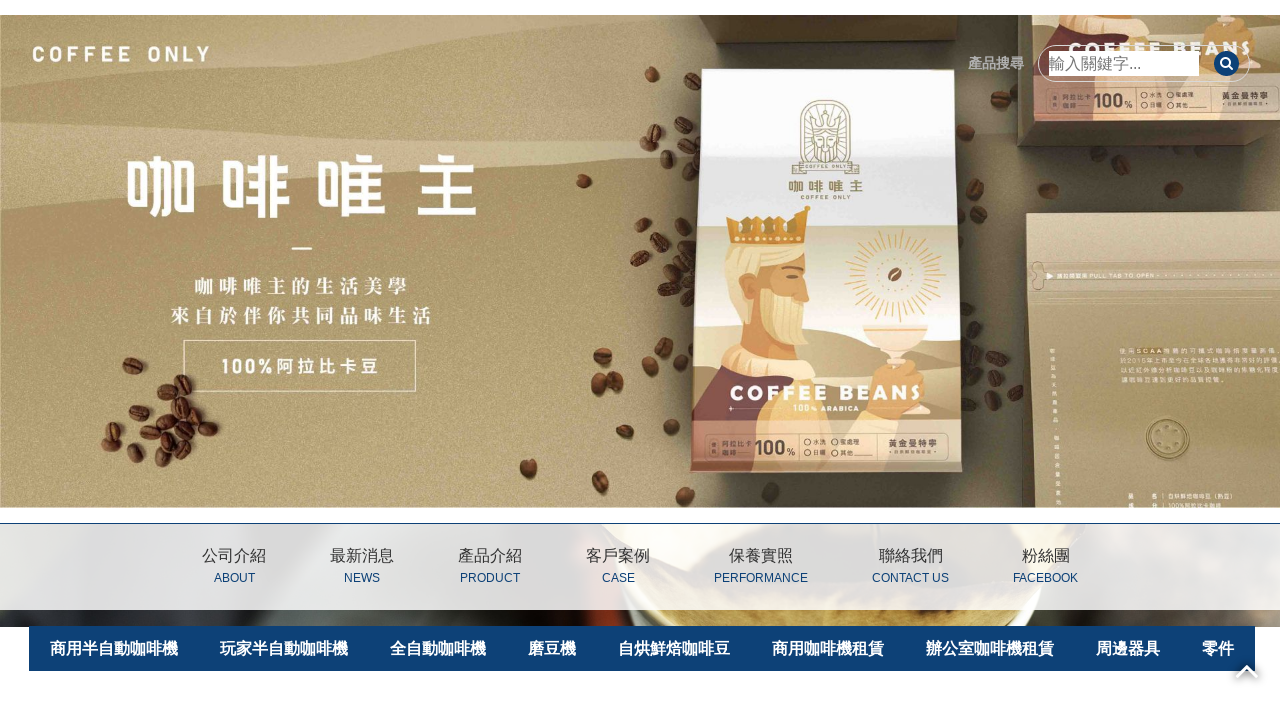

--- FILE ---
content_type: text/html; charset=UTF-8
request_url: https://www.coffeeonly.com.tw/product-50.html
body_size: 32504
content:
<!doctype html>
<!--[if IE 8 ]><html dir="ltr" lang="zh-TW" class="ie8"><![endif]-->
<!--[if IE 9 ]><html dir="ltr" lang="zh-TW" class="ie9"><![endif]-->
<!--[if (gt IE 9)|!(IE)]><!-->
<html dir="ltr" lang="zh-TW">
<!--<![endif]-->
<head>
<!--[if lt IE 9]>
<script src="/js/html5.js"></script>
<![endif]-->
<meta charset="UTF-8" />
<meta name="viewport" content="width=device-width, initial-scale=1.0, maximum-scale=1.0, minimum-scale=1.0, user-scalable=0">
<title>Motta Latte Art 綠色拉花鋼杯(350cc/500cc/750cc)-半自動咖啡機租賃優惠中</title>
<meta name="keywords" content="Motta Latte Art 綠色拉花鋼杯(350cc/500cc/750cc),拉花鋼杯,咖啡周邊" />
<meta name="description" content="營業用咖啡機推薦全自動、營業用咖啡機義式、商用半自動咖啡機，營業用咖啡機人氣機款限時特賣，立即搶購！多款填壓機降價大特惠，買指定款咖啡機還有好禮帶回家，營業用咖啡機推薦趕快把握！開下午茶店，營業用咖啡機推薦不必花大錢！營業用咖啡機價格提供彈性租賃方案，營業用咖啡機降低您採購成本，營業用咖啡機價格歡迎洽詢適用機種！" />
<meta property="og:title" content="Motta Latte Art 綠色拉花鋼杯(350cc/500cc/750cc)-半自動咖啡機租賃優惠中"/>
<meta property="og:type" content="營業用咖啡機推薦全自動、營業用咖啡機義式、商用半自動咖啡機，營業用咖啡機人氣機款限時特賣，立即搶購！多款填壓機降價大特惠，買指定款咖啡機還有好禮帶回家，營業用咖啡機推薦趕快把握！開下午茶店，營業用咖啡機推薦不必花大錢！營業用咖啡機價格提供彈性租賃方案，營業用咖啡機降低您採購成本，營業用咖啡機價格歡迎洽詢適用機種！"/>
<meta property="og:url" content="www.coffeeonly.com.tw/product-50.html"/>
<meta property="og:image" content="www.coffeeonly.com.tw"/>
<meta name="rating" content="general" />
<meta name="revisit-after" content="1 DAYS" />
<meta name="robots" content="all" />
<meta name="robots" content="INDEX, FOLLOW" />
<link rel="index" title="Motta Latte Art 綠色拉花鋼杯(350cc/500cc/750cc)-半自動咖啡機租賃優惠中" href="http://www.coffeeonly.com.tw/index.html" />
<link rel="sitemap" type="htm" title="Motta Latte Art 綠色拉花鋼杯(350cc/500cc/750cc)-半自動咖啡機租賃優惠中" href="http://www.coffeeonly.com.tw/Sitemap.xml" />
<link rel="alternate" type="application/rss+xml" href="http://www.coffeeonly.com.tw/rss.xml" title="Motta Latte Art 綠色拉花鋼杯(350cc/500cc/750cc),拉花鋼杯,咖啡周邊" />
<link href="/css/animate.css" rel="stylesheet">
<link href="/css/font-awesome.min.css" rel="stylesheet">
<link href="https://fonts.googleapis.com/css?family=Great+Vibes" rel="stylesheet">
<link href="/css/pagenav.css" rel="stylesheet">
<link href="/css/31/main.css" rel="stylesheet">
<link href="/css/31/layout.css" rel="stylesheet">
<link href="/css/31/product.css" rel="stylesheet">
<link href="/css/community.css" rel="stylesheet" type="text/css">
<script src="/jquery/jquery-1.10.js"></script>
<script src="/jquery/jquery.SuperSlide.2.1.1.js"></script>
<script src="/jquery/jquery.scrollTo.min.js" type="text/javascript"></script>
<script src="/jquery/jquery.scrollTo-1.4.3.1.js" type="text/javascript"></script>
<script src="/jquery/jquery.marquee.min.js"></script>
<script src="/Scripts/tw_cn.js"></script>

</head>
<body>



<div id="fb-root"></div>
<script>(function(d, s, id) {
  var js, fjs = d.getElementsByTagName(s)[0];
  if (d.getElementById(id)) return;
  js = d.createElement(s); js.id = id;
  js.src = "//connect.facebook.net/zh_TW/sdk.js#xfbml=1&version=v2.3";
  fjs.parentNode.insertBefore(js, fjs);
}(document, 'script', 'facebook-jssdk'));</script>
<script>
window.___gcfg = {lang: 'zh-TW'};
(function() {
var po = document.createElement('script'); po.type = 'text/javascript'; po.async = true;
po.src = 'https://apis.google.com/js/plusone.js';
var s = document.getElementsByTagName('script')[0]; s.parentNode.insertBefore(po, s);
})();
/* 控制jq */
$(function() {
	//內頁選單收合
	$('b[data-action="sideOpen"]').click(function(){
		var ul = $(this).parent().parent('li').siblings();
		ul.children('ul').slideUp("slow");
		ul.children().children('b').children('i').attr('class','fa fa-plus');
		ul.removeClass('action');
		if($(this).children('i').eq(0).attr('class') == 'fa fa-plus'){
			$(this).parent().next().slideToggle(300);
			$(this).children('i').attr('class','fa fa-minus');
			$(this).parent().parent().addClass('action');
		}else{
			$(this).parent().next().slideUp("slow");
			$(this).children('i').attr('class','fa fa-plus');
			$(this).parent().parent().removeClass('action');
		}
	});
});

</script>
<div class="wrapper">
	<h1>Motta Latte Art 綠色拉花鋼杯(350cc/500cc/750cc)</h1>
    <header>
    <div id="cis"><h2><a href="http://www.bestshine.com.tw/" title="泉嘉餐飲設備"><img src="/userfiles/images/20221226014634930.jpg" alt="泉嘉餐飲設備" /></a></h2></div>
    <script>
    // <![CDATA[
    $(function() {
		$('.nav-func').click(function () {
			if ('none' == $('#main-menu').css('display') || '' == $('#main-menu').css('display')) {
				$('#main-menu').fadeIn();
				$('.nav-func i').removeClass('fa-reorder');
				$('.nav-func i').addClass('fa-times');
			} else {
				$('#main-menu').fadeOut();
				$('.nav-func i').removeClass('fa-times');
				$('.nav-func i').addClass('fa-reorder');
			}
			return false;
		});
		
		$(window).scroll(function(){
			if($(document).scrollTop() > 300){
				$('header').addClass('headerTop',800);
			}else{
			$('header').removeClass('headerTop',800);
			}
		});
    });
    // ]]>
    </script>
    <a href="#" title="選單 MENU" class="nav-func"><i class="fa fa-reorder"></i></a>
    <nav id="main-menu" class="menu">
        <ul class="pc">
            
                    <li>
                        <a href="article-about.html">公司介紹<span>ABOUT</span></a>
                        <ul class="subnav"></ul>
                    </li>
                
                    <li>
                        <a href="news1.html">最新消息<span>NEWS</span></a>
                        <ul class="subnav"></ul>
                    </li>
                
                    <li>
                        <a href="product.html">產品介紹<span>PRODUCT</span></a>
                        <ul class="subnav"></ul>
                    </li>
                
                    <li>
                        <a href="news3.html">客戶案例<span>CASE</span></a>
                        <ul class="subnav"></ul>
                    </li>
                
                    <li class='newsLink'>
                        <a href="news2.html">保養實照<span>PERFORMANCE</span></a>
                        <ul class="subnav"></ul>
                    </li>
                
                    <li>
                        <a href="contact.html">聯絡我們<span>CONTACT US</span></a>
                        <ul class="subnav"></ul>
                    </li>
                
                    <li>
                        <a href="https://www.facebook.com/coffeeonly.com.tw" target="_blank">粉絲團<span>FACEBOOK</span></a>
                    </li>
        </ul>
        <div class="search-box">
            <h3>產品搜尋</h3>
            <form id="form2" name="form2" method="post" action="productSearch.html">
                <input type="text" id="kw" name="kw" value="" placeholder="輸入關鍵字...">
                <input type="hidden" id="p" name="p" value="">
                <p><a id="search" href="javascript:void(0);"><i class="fa fa-search"></i></a></p>
            </form>
        </div>
        
    </nav>
</header>
<script>
<!-- <![CDATA[
	$(function() {
		$('#search').click(function(){
			$('#form2').submit();
		});
	});
// ]]> -->
</script>
    <div id="sub-banner" style="background-image:url(/userfiles/images/20181019155343326.jpg);"><img src="/images/31/pro-banner-txt.png" alt="" /></div>

    <div id="content">
        <aside>
            <div id="side-nav">
                <ul>
                    
                            <li>
                            	<h3><a href="product2.html" title="商用半自動咖啡機">商用半自動咖啡機</a><b data-action='sideOpen'><i class='fa fa-plus' aria-hidden='true'></i></b></h3>
                                <ul class='sub-category'><li><a href='product9.html'>BFC系列</a></li><li><a href='product10.html'>ECM系列</a></li><li><a href='product11.html'>MAGISTER系列</a></li><li><a href='product14.html'>CBC系列</a></li><li><a href='product13.html'>中古機/二手機</a></li></ul>
                            </li>
                        
                            <li>
                            	<h3><a href="product3.html" title="玩家半自動咖啡機">玩家半自動咖啡機</a><b data-action='sideOpen'><i class='fa fa-plus' aria-hidden='true'></i></b></h3>
                                <ul class='sub-category'><li><a href='product12.html'>ECM系列</a></li><li><a href='product29.html'>PROFITEC系列</a></li><li><a href='product32.html'>EXPOBAR系列</a></li></ul>
                            </li>
                        
                            <li>
                            	<h3><a href="product8.html" title="全自動咖啡機">全自動咖啡機</a><b data-action='sideOpen'><i class='fa fa-plus' aria-hidden='true'></i></b></h3>
                                <ul class='sub-category'><li><a href='product33.html'>Philips Saeco系列</a></li><li><a href='product44.html'>DeLonghi系列</a></li><li><a href='product34.html'>Magister商用全自動</a></li></ul>
                            </li>
                        
                            <li>
                            	<h3><a href="product4.html" title="磨豆機">磨豆機</a><b data-action='sideOpen'><i class='fa fa-plus' aria-hidden='true'></i></b></h3>
                                <ul class='sub-category'><li><a href='product15.html'>MAZZER系列</a></li><li><a href='product16.html'>Eureka系列</a></li><li><a href='product17.html'>FIORENZATO系列</a></li><li><a href='product30.html'>CEADO系列</a></li><li><a href='product1.html'>BARATZA系列</a></li></ul>
                            </li>
                        
                            <li>
                            	<h3><a href="product5.html" title="自烘鮮焙咖啡豆">自烘鮮焙咖啡豆</a><b data-action='sideOpen'><i class='fa fa-plus' aria-hidden='true'></i></b></h3>
                                <ul class='sub-category'><li><a href='product46.html'>最新咖啡豆豆單</a></li><li><a href='product38.html'>綜合義式</a></li><li><a href='product39.html'>獨家精選</a></li><li><a href='product40.html'>經典單品</a></li><li><a href='product41.html'>濾沖掛耳式</a></li></ul>
                            </li>
                        
                            <li>
                            	<h3><a href="product31.html" title="商用咖啡機租賃">商用咖啡機租賃</a><b data-action='sideOpen'><i class='fa fa-plus' aria-hidden='true'></i></b></h3>
                                <ul class='sub-category'><li><a href='product25.html'>商用租借方案</a></li><li><a href='product18.html'>商用租購方案</a></li><li><a href='product42.html'>店家專用咖啡豆優惠組合</a></li></ul>
                            </li>
                        
                            <li>
                            	<h3><a href="product35.html" title="辦公室咖啡機租賃">辦公室咖啡機租賃</a><b data-action='sideOpen'><i class='fa fa-plus' aria-hidden='true'></i></b></h3>
                                <ul class='sub-category'><li><a href='product36.html'>辦公室租借方案</a></li><li><a href='product37.html'>辦公室租購方案</a></li><li><a href='product43.html'>辦公室咖啡豆優惠組合</a></li></ul>
                            </li>
                        
                            <li>
                            	<h3><a href="product6.html" title="周邊器具">周邊器具</a><b data-action='sideOpen'><i class='fa fa-plus' aria-hidden='true'></i></b></h3>
                                <ul class='sub-category'><li><a href='product19.html'>填壓器</a></li><li><a href='product21.html'>拉花鋼杯</a></li><li><a href='product26.html'>沖煮把手</a></li><li><a href='product22.html'>其它器具</a></li></ul>
                            </li>
                        
                            <li>
                            	<h3><a href="product7.html" title="零件">零件</a><b data-action='sideOpen'><i class='fa fa-plus' aria-hidden='true'></i></b></h3>
                                <ul class='sub-category'><li><a href='product20.html'>淨水器</a></li><li><a href='product23.html'>幫浦.馬達</a></li><li><a href='product24.html'>電磁閥</a></li><li><a href='product27.html'>墊圈.墊片</a></li><li><a href='product28.html'>其它零組件</a></li></ul>
                            </li>
                        
                </ul>
            </div>
        </aside>
        <div class="content-wrap">
			<section>
                <div class="waylink">
                	<p><a class="home" href="/"><i class="fa fa-home" aria-hidden="true"></i></a> > <strong>拉花鋼杯</strong> > <strong>Motta Latte Art 綠色拉花鋼杯(350cc/500cc/750cc)</strong></p>
                    <h2><b><img src="/images/31/profile-title-img.png"></b>Motta Latte Art 綠色拉花鋼杯(350cc/500cc/750cc)&nbsp;/&nbsp;<span>Service</span></h2>
				</div>
            	<div class="content-main">
                    <div class="productInfo">
						<script type="text/javascript">
                        <!-- <![CDATA[
                            $(function() {
                                jQuery(".pImage").slide({
                                    titCell:".hd ul",
                                    mainCell:".bd ul",
                                    autoPage:true,
                                    effect:"left",
                                    autoPlay:true,
                                    vis:1
                                });
                            });
                        // ]]> -->
                        </script>                    
                    	<div class="pImage">
                            <div class="bd">
                                <ul>
                                    
                                            <li style="background-image:url(/userfiles/images/20181030202033777.jpg);"><img src="/images/30/index/img-productPhoto.png" /></li>
                                        
                                </ul>
                            </div>
                            <div class="hd"><ul></ul></div>
                        </div>
                        <div class="pInfo">
                        	<h3>Motta Latte Art 綠色拉花鋼杯(350cc/500cc/750cc)</h3>
                            <p>產品說明</p>
                            <article>尺寸350cc/500cc/750cc<br/>義大利原裝進口 MOTTA Europa Milk Jug 拉花鋼杯</article>
                            <div class="payBox">
                            	<div style='display:none;'
                                    <p>原價NT&#36;0</p>
                                    <p class="price">特價NT&#36;0</p>
                                    <p>購買數量 <input type="tel" id="q" name="q" value="1" /></p>
                                    <p class="buy"><a id="buy" href="javascript:void(0);">我 要 購 買 <i class="fa fa-shopping-bag"></i></a></p>
                                </div>
                                <p class="buy"><a href="/contact-50.html" title="立即諮詢">立即諮詢 <i class="fa fa-commenting-o"></i></a></p>
                            </div>
                            <div id="community">
                                <ul>
                                    <li style="width:80px;"><div class="fb-like" data-href="http://www.coffeeonly.com.tw/product-50.html" data-width="450" data-layout="button_count" data-show-faces="false" data-send="false"></div></li>
                                    <li style="width:40px;"><a class="pPlus" href="javascript: void(window.open('http://www.plurk.com/?qualifier=shares&status=' .concat(encodeURIComponent(location.href)) .concat(' ') .concat('&#40;') .concat(encodeURIComponent(document.title)) .concat('&#41;')));" title="推到Plurk"></a></li>
                                    <li style="width:80px;"><div class="g-plusone" data-size="medium"></div></li>
                                    <li style="width:80px;"><a href="https://twitter.com/share" class="twitter-share-button" data-lang="zh-tw" data-dnt="true">推文</a><script>!function(d,s,id){var js,fjs=d.getElementsByTagName(s)[0],p=/^http:/.test(d.location)?'http':'https';if(!d.getElementById(id)){js=d.createElement(s);js.id=id;js.src=p+'://platform.twitter.com/widgets.js';fjs.parentNode.insertBefore(js,fjs);}}(document, 'script', 'twitter-wjs');</script></li>
                                </ul>
                            </div>
                        </div>
                    </div>
                    <script>
                        $(function(){
                            $('#buy').click(function(){
                                var re = /^[0-9]+$/;
                                if(!re.test($('#q').val())){
                                    alert("購買數量只能輸入阿拉伯數字!!");
                                    $('#q').focus();
                                    return false;
                                }
                                $.ajax({
                                    url: '/ajax/cart.php',
                                    async: false,
                                    type: 'POST',
                                    data: {'do':'add','id':'50','q':$('#q').val()},
                                    dataType: 'json',
                                    success: function(JData){
                                        alert(JData["Msg"]);
                                        if(JData["flag"] == "1"){
                                            location.href = 'order.html';
                                        }else{
                                            location.href = location.href;
                                        }
                                    },
                                    error:function(){
                                        alert('系統異常!請重新整理頁面再試一次!');
                                        location.href = location.href;
                                    }
                                });
                            });
                        });
                    </script>
                    <div class="prod-art">
                        <script>
                            $(function(){
                                var _showTab = 0;
                                $('.pro-article').each(function(){
                                    var $tab = $(this);
                                    var $defaultLi = $('ul.tabs li', $tab).eq(_showTab).addClass('active');
                                    $($defaultLi.find('a').attr('href')).siblings().hide();
                                    
                                    $('ul.tabs li', $tab).click(function() {
                                        var $this = $(this),
                                        _clickTab = $this.find('a').attr('href');
                                        $this.addClass('active').siblings('.active').removeClass('active');
                                        $(_clickTab).stop(false, true).fadeIn().siblings().hide();
                                        return false;
                                    }).find('a').focus(function(){
                                        this.blur();
                                    });
                                });
                            });
                        </script>
                        <div class="pro-article">
                            <ul class="tabs">
                                
                                        <li><a href="#tab1">詳細內容</a></li>
                                    
                            </ul>
                        </div>
                        <div class="tab_container">
                            
                                    <div id="tab1" class="tab_content"><p style="margin: 0px; padding: 0px; color: rgb(106, 114, 125); font-family: Verdana, Geneva, sans-serif;"><strong style="color: rgb(255, 140, 0); font-family: å¾®è»Ÿæ­£é»‘é«”, è˜‹æžœå„·ä¸­é»‘, &quot;Lucida Grande&quot;, Arial, &quot;Arial Narrow&quot;; font-size: 18px; background-color: rgba(255, 255, 255, 0.24);">咖啡唯主網路購物(蝦皮站)<br />
<u><a href="https://shopee.tw/aboutcoffee" style="text-decoration-line: none; cursor: pointer; outline: none;">https://shopee.tw/aboutcoffee</a></u></strong><br />
<br />
<span style="font-size: 18px;"><span class="tidied-201407163594-5 tidied-201505158530-1">採用特殊塗料生產的拉花鋼杯，</span><span class="tidied-201407163594-5" id="yui_3_12_0_5_1431658774902_42"><span class="tidied-201505158530-1" id="yui_3_12_0_5_1431658774902_50">所使用的鋼材一樣是１８／１０超厚不鏽鋼來製作，因此品質及實用性也同時獲得不少咖啡師的青睞～</span></span></span></p>

<p style="margin: 0px; padding: 0px; color: rgb(106, 114, 125); font-family: Verdana, Geneva, sans-serif;"><span style="font-size: 18px;"><span class="tidied-201407163594-1 tidied-201407163594-4 tidied-201407163594-3 tidied-201505158530-1">顏色：綠色</span></span></p>

<p style="margin: 0px; padding: 0px; color: rgb(106, 114, 125); font-family: Verdana, Geneva, sans-serif;"><span style="font-size: 18px;"><span class="tidied-201407163594-4 tidied-201407163594-3 tidied-201505158530-1" id="yui_3_12_0_5_1431658774902_56">材質：不鏽鋼</span></span></p></div>
                                
                        </div>
                    </div>
                    <div class="other-product">
                        <h3>其他人也看了...</h3>
                        <div class="productList">
                            
                                    <div>
                                        <div class="p-box">
                                            <div class="photo"><a href="product-45.html" title="Motta Cappuccino 拉花鋼杯(350cc/500cc/750cc)" style="background-image:url(/userfiles/images/20181107095739480.jpg);"><img src="/images/31/index-product-blank.png"></a></div>
                                            <div class="name">
                                                <h3><a href="product-45.html" title="Motta Cappuccino 拉花鋼杯(350cc/500cc/750cc)">Motta Cappuccino 拉花鋼杯(350cc/500cc/750cc)</a></h3>
                                                <span></span>
                                            </div>
                                        </div>
                                    </div>
                                
                                    <div>
                                        <div class="p-box">
                                            <div class="photo"><a href="product-47.html" title="Motta Latte Art 黑色拉花鋼杯(350cc/500cc/750cc)" style="background-image:url(/userfiles/images/20181107095425138.jpg);"><img src="/images/31/index-product-blank.png"></a></div>
                                            <div class="name">
                                                <h3><a href="product-47.html" title="Motta Latte Art 黑色拉花鋼杯(350cc/500cc/750cc)">Motta Latte Art 黑色拉花鋼杯(350cc/500cc/750cc)</a></h3>
                                                <span></span>
                                            </div>
                                        </div>
                                    </div>
                                
                                    <div>
                                        <div class="p-box">
                                            <div class="photo"><a href="product-51.html" title="Motta Latte Art 拉花鋼杯(350cc/500cc/750cc)" style="background-image:url(/userfiles/images/20181107094658115.jpg);"><img src="/images/31/index-product-blank.png"></a></div>
                                            <div class="name">
                                                <h3><a href="product-51.html" title="Motta Latte Art 拉花鋼杯(350cc/500cc/750cc)">Motta Latte Art 拉花鋼杯(350cc/500cc/750cc)</a></h3>
                                                <span></span>
                                            </div>
                                        </div>
                                    </div>
                                
                                    <div>
                                        <div class="p-box">
                                            <div class="photo"><a href="product-46.html" title="MOTTA 2015 尖嘴鋼杯" style="background-image:url(/userfiles/images/20181107095546598.jpg);"><img src="/images/31/index-product-blank.png"></a></div>
                                            <div class="name">
                                                <h3><a href="product-46.html" title="MOTTA 2015 尖嘴鋼杯">MOTTA 2015 尖嘴鋼杯</a></h3>
                                                <span></span>
                                            </div>
                                        </div>
                                    </div>
                                
                        </div>
                    </div>
            	</div>  
            </section>
        </div>
    </div>
    <script type="text/javascript">
<!-- <![CDATA[
//回到顶部
function goTop(){
	$('html,body').animate({'scrollTop':0},600); //滚回顶部的时间，越小滚的速度越快~
}
// ]]> -->
</script>
<link href="https://fonts.googleapis.com/css?family=PT+Serif:400i" rel="stylesheet">
<a href="javascript:goTop();"  id="gotop"><i class="fa fa-angle-up" aria-hidden="true"></i></a>
<footer>
	<div class="footerinfo">
    	<section>
        	<div class="left">
            	<div id="footer-cis"><img src="/userfiles/images/20200224034027833.png" alt="http://www.bestshine.com.tw/" /></div>
                <div class="footerinfo-detail">
                	<p>憑藉著殷實的服務與穩定的品質，獲得消費者一致好評</p>
                    <p>地址：<a href="https://maps.google.com/maps?ll=23.016519,120.21529&z=15&t=m&hl=zh-TW&gl=US&mapclient=embed&q=%E5%8F%B0%E5%8C%97%E5%B8%82%E5%A3%AB%E6%9E%97%E5%8D%80%E7%A4%BE%E4%B8%AD%E8%A1%97216%E8%99%9F" target="_blank">台北市士林區中正路631號</a></p>
                    <p><font>電話：<a href="tel:(02)28110599">(02)28110599</a></font> / <font>LINE ID：<a href="https://line.naver.jp/ti/p/~28127227" target="_blank">28127227</a></font></p>
                    <p>信箱：<a href="mailto:coffeeonlytw@gmail.com">coffeeonlytw@gmail.com</a></p>
                    <p>FACEBOOK粉絲團：<a href="https://www.facebook.com/coffeeonly.com.tw/" target="_blank" title="泉嘉餐飲設備 Facebook 粉絲團">泉嘉餐飲設備</a></p>
            	</div>
            </div>
        	<div class="right">
            	
                <div class="footerright">
                	<p><img src="/images/31/footer-tel.png">諮詢電話<b>(02)28110599</b></p>
                    <p class="footercontact"><a href="/contact.html"><b>立即預約諮詢</b></a></p>
                </div>
                <div id="community">
                    <a class="community" href="javascript: void(window.open('https://twitter.com/home/?status='.concat(encodeURIComponent(document.title)) .concat(' ') .concat(encodeURIComponent(location.href))));" title="分享到推特"><i class="fa fa-twitter"></i></a>
                    <a class="community" href="javascript: void(window.open('https://www.facebook.com/share.php?u='.concat(encodeURIComponent(location.href)) ));" title="分享到臉書"><i class="fa fa-facebook"></i></a>
                    <a class="community" href="/rss.xml" title="rss"><i class="fa fa-rss"></i></a>
                </div>
                <div id="footer-qrcode"><img src="/userfiles/images/20220218013437507.jpg" width="100%"/></div>
            </div>
        </section>
    </div>
	<div class="footerbottom">
    	<section>
            <div class="footernav">
                <ul>
                    
                            <li><a href="article-about.html">公司介紹</a></li>
                        
                            <li><a href="news1.html">最新消息</a></li>
                        
                            <li><a href="product.html">產品介紹</a></li>
                        
                            <li><a href="news3.html">客戶案例</a></li>
                        
                            <li><a href="news2.html">保養實照</a></li>
                        
                            <li><a href="contact.html">聯絡我們</a></li>
                        
                </ul>
            </div>
            <div class="footertxt">
                <p class="copy">泉嘉餐飲設備© Copyright All Rights Reserved</p>
                <div class="info"><a href="https://www.i-web.com.tw/" target="_blank"><font color="#767574">蘋果網頁設計</font></a></div>
            </div>
    	</section>
        <section class="maq">
            <script type="text/javascript">
            //<![CDATA[
            $(function() {
                $('#webSeo .seo').marquee({
                    speed: 100000,
                    gap: 50,
                    delayBeforeStart: 0,
                    direction: 'left',
                    duplicated: true,
                    pauseOnHover: true
                    });
                });
            //]]>
            </script>
            <div id="webSeo"><div class="seo">營業用咖啡機推薦提供客製化服務，營業用咖啡機價格不論辦公室、半自動咖啡機皆能滿足您不同的咖啡需求，讓品客咖啡成為您賺錢好夥伴為創業開店人仕提供了賺錢的機會 切勿錯過，半自動咖啡機品牌先進咖啡機、營業用咖啡機價格優質風味咖啡、咖啡機租賃完善售後服務，營業用咖啡機推薦給顧客、半自動咖啡機商業夥伴、半自動咖啡機推薦給你不同香醇風味，半自動咖啡機推薦想喝咖啡，營業用咖啡機價格隨心所欲輕鬆搞定，半自動咖啡機推薦企業超值租賃案，租咖啡機送咖啡豆，指定方案約滿再贈咖啡機，半自動咖啡機完美萃取如飲隨形！營業用咖啡機推薦都是經過市場比較，半自動咖啡機品牌操作簡單。 此外，立璨更提供專人維修保養的服務，讓您可以放心品味好咖啡，不必擔心咖啡機出租、租賃後可能造成的故障問題。營業用咖啡機價格提供您超省優惠方案、半自動咖啡機推薦每月贈送咖啡豆、營業用咖啡機推薦專人免費到府教學與安裝、半自動咖啡機世界級維修團隊服務，咖啡機租賃讓您花小錢大享受，半自動咖啡機品牌體驗近在咫尺的頂級咖啡館，咖啡機租賃輕鬆享受研磨咖啡。</div></div>
        </section>
    </div>
</footer>
<div class="phoneWrap">
	<ul>
    	<li><a href="tel:0916165885"><i class="fa fa-phone" aria-hidden="true"></i>立即來電</a></li>
        <li><a href="https://line.naver.jp/ti/p/~28127227" target="_blank"><i class="fa fa-comment-o" aria-hidden="true"></i>加入好友</a></li>
    </ul>
</div>
<script src="/Scripts/tw_cn2.js"></script>
<script src="/jquery/scrollReveal.js"></script>
<script type="text/javascript">
  (function($) {
	'use strict';
	window.scrollReveal = new scrollReveal({ reset: true, move: '50px' });
  })();
</script>

</div>

</body>
</html>

--- FILE ---
content_type: text/html; charset=utf-8
request_url: https://accounts.google.com/o/oauth2/postmessageRelay?parent=https%3A%2F%2Fwww.coffeeonly.com.tw&jsh=m%3B%2F_%2Fscs%2Fabc-static%2F_%2Fjs%2Fk%3Dgapi.lb.en.2kN9-TZiXrM.O%2Fd%3D1%2Frs%3DAHpOoo_B4hu0FeWRuWHfxnZ3V0WubwN7Qw%2Fm%3D__features__
body_size: 162
content:
<!DOCTYPE html><html><head><title></title><meta http-equiv="content-type" content="text/html; charset=utf-8"><meta http-equiv="X-UA-Compatible" content="IE=edge"><meta name="viewport" content="width=device-width, initial-scale=1, minimum-scale=1, maximum-scale=1, user-scalable=0"><script src='https://ssl.gstatic.com/accounts/o/2580342461-postmessagerelay.js' nonce="3QMDj4OnhxKh1TRavW8waQ"></script></head><body><script type="text/javascript" src="https://apis.google.com/js/rpc:shindig_random.js?onload=init" nonce="3QMDj4OnhxKh1TRavW8waQ"></script></body></html>

--- FILE ---
content_type: text/css
request_url: https://www.coffeeonly.com.tw/css/31/main.css
body_size: 10222
content:
/*-----------------------------------------------------------------------------
 [TABLE OF CONTENTS]
    +common
        =anchor
        =clear,clearfix
        =banner
    +header
        =cis
        =site-func
        =share-func
        =nav
    +content
        +content-main
        +content-sidebar
    +footer
        =footer-link
/*-----------------------------------------------------------------------------
 [TABLE OF CONTENTS]
    +common
        =anchor
        =clear,clearfix
        =banner
    +header
        =cis
        =site-func
        =share-func
        =nav
    +content
        +content-main
        +content-sidebar
    +footer
        =footer-link
        =company-info
-----------------------------------------------------------------------------*/

/* +common
*----------------------------------------------------------------------------*/
html {
	height:100%;
}
body {
	margin:0;
	border:0;
	width:100%;
	color: #434343;
	font-size: 14px;
	line-height:170%;
}
div, h1, h2, h3, h4, hr, p, form, label, input, textarea, img, span {
	text-align: left;
	vertical-align: middle;
	margin: 0px;
	padding: 0px;
	word-wrap: normal;
	word-break: normal;
	border-width:0;
	font-family: "å¾®è»Ÿæ­£é»‘é«”", "è˜‹æžœå„·ä¸­é»‘", "Lucida Grande", "Arial", "Arial Narrow";
	outline:none;
}
hr {
	noshade:noshade;
}
th {
	font-weight: normal;
}
ul {
	list-style: none;
	margin: 0;
	padding: 0;
    overflow:hidden;
}
li{
	list-style: none;
}
a ,
a:hover{
	text-decoration: none;
	cursor: pointer;
	outline:none;
}
img{
	max-width:100%;
}
@import url('https://fonts.googleapis.com/css?family=PT+Serif:400i');
/**
*
* =jumpDiv
*
**-------*/
#jumpDiv ,
#jumpIframe {
	position: relative;
	background: #fff;
	top: 0;
	left: 0;
	z-index: 9999999999999999999999;
}
.nav-func{
	display:none;
}
nav{
	background: rgba(255,255,255,0.85);
	border-top: 1px solid #0d4177;
}
nav ul{
	text-align:center;
	overflow:visible;
}
nav li{
	display:inline-block;
	padding: 20px 30px;
	position:relative;
	transition:all ease-in-out 0.3s;
}
nav >ul >li:before{
	content:url(/images/31/nav-list.png);
	position:absolute;
	top: -11px;
	left:44%;
	display:block;
	opacity:0;
	transition:all ease-in-out 0.3s;
}
nav li:hover:before{
	opacity:1;
}
nav li a{
	color: #313131;
	font-size:16px;
	display:block;
	text-align:center;
}
nav li a span{
	display:block;
	color: #0d4177;
	text-align:center;
	font-size: 12px;
	transition:all ease-in-out 0.3s;
}

nav li .subnav{
	display:none;
	position:absolute;
	top: 86px;
    left: 0;
    width: 100%;
}
nav li:hover .subnav{
	display:block;
	transition:all ease-in-out 0.3s;
}
nav li .subnav p{
    padding: 10px 5%;
	text-align: center;
	color: #fff;
}
nav li .subnav li{
	background: rgba(173, 127, 133, 0.9);
    padding: 10px 5%;
    width: 90%;
}
nav li .subnav li:hover{
	background: rgba(134, 95, 101, 0.9);
}
nav li .subnav li a{
	color:#fff;
}
header{
	position:fixed;
	top:0;
	left:0;
	width:100%;
	z-index: 99;
}
#cis{
	background:#fff;
	padding: 15px 0;
}
#cis h2{
	text-align:center;
}
section{
	width:1165px;
	margin:0 auto;
}
footer .footerinfo{
    background: #0071bc;
    color: #ffffff;
    padding: 60px 0;
    font-size: 16px;
}
footer .footerinfo a{
	color:#fff;
}
footer section{
	overflow:hidden;
}
footer .footerinfo .left{
	float:left;
}
footer .footerinfo .right{
	float:right;
	overflow:hidden;
	width: 54%;
}
.right #footer-qrcode{
	float: right;
	margin-right: 60px;
	width: 50%;
}
.right #footer-qrcode img{
	width: 240px;
}

.right .footerright{
	float: right;
}
.right .footerright p{
	color:#fff;
}
.right .footerright p b{
    font-family: 'PT Serif', serif;
    font-size: 40px;
    font-weight: normal;
	margin-left: 10px;
	vertical-align: middle;
}
.right .footerright p img{
	margin-right: 10px;
}
.right .footerright p.footercontact{
	background:#ea871f;
	text-align:center;
	font-weight:normal;
	margin-top: 10px;
	padding: 14px;
}
.right .footerright p.footercontact a{
	color:#fff;
	font-size:20px;
}
.right .footerright p.footercontact a b{
	font-family: "Ã¥Â¾Â®Ã¨Â»Å¸Ã¦Â­Â£Ã©Â»â€˜Ã©Â«â€", "Ã¨Ëœâ€¹Ã¦Å¾Å“Ã¥â€žÂ·Ã¤Â¸Â­Ã©Â»â€˜", "Lucida Grande", "Arial", "Arial Narrow";
    font-size: 20px;
    margin: 0;
	vertical-align: baseline;
	background-image:url(/images/31/footer-contact-style.png),url(/images/31/footer-contact-style2.png);
	background-repeat:no-repeat;
	background-position:100% 50%, 0 50%;
	padding: 0 25px;
}
.right #community{
	clear:both;
	text-align:right;
	padding-top:10px;
}
.right #community a{
    font-size: 18px;
    margin: 0 0 0 10px;	
}
.footerinfo-detail{
	margin-top: 10px;
}
.footerinfo-detail p{
	line-height: 180%;
}
#footer-googlemap{
	position:relative;
	height: 400px;
}
#footer-googlemap .googlemap_body{
	position:relative;
	height: 100%;
}
.footerbottom{
	background:#20201f;
	color:#fff;
	padding:15px 0;
}
.footerbottom section.maq{
	margin-top: 10px;
}
.footerbottom section.maq > div{
	font-size: 12px !important;
	color: #fff;
}
.phoneWrap{
	display:none;
}
#gotop{
	position: fixed;
    right: 20px;
    bottom: 30px;
    font-size: 40px;
    color: #fff;
    text-shadow: 0 0 10px #000;
	z-index: 9;
}
.footernav{
	float:left;
}
.footernav li{
	display: inline-block;
    border-right: 1px solid #fff;
    padding: 0 10px;
    line-height: 100%;
}
.footernav li:last-child{
	border-right:0;
}
.footernav li a,
.footertxt a{
	color:#fff;
	font-size:14px;
}

.footertxt{
	float:right;
	color:#fff;
}
.footertxt div,
.footertxt p{
	display:inline-block;
}
.headerTop #cis img{
	height: 70px;
}
.headerTop nav li{
	padding: 10px 30px;
}
.headerTop nav li a span{
	display:none;
}
.headerTop nav li .subnav{
	top:43px;
}
.search-box{
    position: fixed;
    top: 45px;
    z-index: 899;
	right: 30px;
}
.search-box h3{
    display: inline-block;
    margin-right: 10px;
    font-size: 14px;
    color: #b1b1b1;
}
.search-box form{
    border: 1px solid #d8d8d8;
    border-radius: 25px;
    padding: 5px 10px;
    overflow: hidden;
    width: 190px;
    display: inline-block;
}
.search-box form input{
    width: 150px;
    float: left;
    height: 25px;
    color: #000;
    font-size: 16px;
}
.search-box form p{
    float: right;
}
.search-box form p a{
    display: block;
    background: #0d4177;
    color: #fff;
    width: 25px;
    border-radius: 50%;
    height: 25px;
    line-height: 25px;
    text-align: center;
}
@media screen and (max-width: 1366px) {
	#footer-googlemap{
		height:200px;
	}
}
@media screen and (max-width: 1280px) {
	section{
		width:90%;
	}
	footer .footerinfo .right,
	footer .footerinfo .left{
		width:100%;
	}
	#footer-cis,
	.footerinfo-detail p,
	.right #footer-qrcode,
	.right #community{
		text-align:center;
	}
	.right #footer-qrcode,
	.right .footerright{
		float:none;
	}
	.right #footer-qrcode{
		margin:15px 0;
		width: 100%;
	}
	.right #footer-qrcode img{
		width:320px;
	}
	.right .footerright{
		width: 449px;
		margin: 20px auto;
	}
}
@media screen and (max-width: 1024px) {
	.right .footerright {
		width: 71%;
	}
	.right .footerright p {
		text-align: center;
	}
}
@media screen and (min-width: 981px) {
	#main-menu{ display:block !important;}
}
@media screen and (max-width: 980px) {
	#cis img,
	.headerTop #cis img{
		height:60px;
	}
	.nav-func{
		display: block;
		position: fixed;
		top: 25px;
		right: 5%;
		color: #0d4177;
		font-size: 20px;
		border: 1px solid #0d4177;
		width: 40px;
		height: 40px;
		line-height: 40px;
		border-radius: 5px;
		text-align: center;
		z-index: 9999;
		background: rgba(255, 255, 255, 0.38);	
	}
	nav{
		position: fixed;
		right: 0;
		width: 300px;
		top: 0;
		height: 100%;
		background: rgba(13, 65, 119, 0.95);
		z-index: 999;
		box-shadow: 0 0 5px #868686;
		border: 0;
		display:none;
	}
	nav ul{
		height: 75%;
		margin-top: 15%;
	}
	nav li a {
		color: #ffffff;
	}
	nav li,
	.headerTop nav li{
		display: block;	
		padding: 20px 30px;

		border-bottom: 1px solid #a5a5a5;
	}
	nav li .subnav li,
	.headerTop .headerTop nav li{
		border-bottom: 0;
	}
	nav li a span{
		display:none;
	}
	nav li .subnav{
		position:initial;
		height: auto;
		margin: 0;
	}
	nav >ul >li:before{
	    top: 20px;
		left: 10%;	
	}
	nav li .subnav li:first-child{
		margin-top:15px;
	}
	nav li a{
		display:inline;
	}
	.footernav,
	.footertxt{
		float:none;
		width:100%;
		text-align:center;
	}
	.search-box{position: initial;text-align: center;width: 212px;margin: 0 auto;}
	.search-box h3{margin: 0 0 5px;}
	.search-box form input{
		    background: #0d4076;
    color: #fff;
	}
}
@media screen and (max-width: 768px) {
	.right .footerright {
		width: 79%;
	}
}
@media screen and (max-width: 640px) {
	.phoneWrap{
		display:block;
		position:fixed;
		bottom:0;
		left:0;
		width:100%;
		z-index: 9;
	}
	.phoneWrap ul li{
		float: left;
		width: 50%;
		background: #007cce;
        text-align: center;
        padding: 10px 0;
        font-size: 16px;
	}
	.phoneWrap ul li a{
		color:#fff;
	}
	.footerbottom{
		padding: 15px 0 50px;
	}
	.right .footerright {
		width: 97%;
	}
}

@media screen and (max-width: 480px) {
	#cis img,
	.headerTop #cis img{
		height:40px;
	}
	.nav-func{
		top:15px;
	}
	.right .footerright p b{
		font-size: 28px;	
	}
	.right .footerright{
		width: 100%;	
	}
	.right .footerright p{
		font-size:12px;
	}
	.right .footerright p.footercontact a b{
		font-size: 16px;	
	}
	.right .footerright p.footercontact{
		padding: 8px;	
	}
	nav li, .headerTop nav li{
    padding: 12px 30px;}
}
@media screen and (max-width: 320px){
	.right .footerright p b {
		font-size: 23px;
	}
	.footertxt div, .footertxt p {
		text-align: center;
	}
}

--- FILE ---
content_type: text/css
request_url: https://www.coffeeonly.com.tw/css/31/layout.css
body_size: 3560
content:
@import url('https://fonts.googleapis.com/css?family=Great+Vibes');
#sub-banner{
	width: 100%;
    margin-top: 197px;
    text-align: center;
    padding: 130px 0;
    background-repeat: no-repeat;
    background-position: 50% 50%;
    background-attachment: fixed;
	background-size: cover;
}
.content-wrap{
	background-color:#fff;
	background-image:url(/images/31/index-product-bg-fiexd.png);
	background-position:50% 100%;
	background-attachment:fixed;
	position:relative;
	padding:100px 0;
}
.content-wrap:after{
 content:'';
 position:absolute;
 top:0;
 left:0;
 display:block;
 width:100%;
 height:100%;
 background-image:url(/images/31/index-product-bg-before.png);
 background-repeat:no-repeat;
 background-position:50% 0%;
 background-size:100%;
 z-index: 1;
}
.content-wrap section{
    position: relative;
    z-index: 2;
}
.waylink{
	overflow:hidden;
	border-bottom:1px solid #e0e0e0;
	padding-bottom:15px;
	margin-bottom:15px;
	position: relative;
    z-index: 2;
}
.waylink p{
	font-size:14px;
	color:#a2a2a2;
	float:right;
	margin-top: 23px;
}
.waylink p a{
	color:#af8088;
}

.waylink h2{
	color:#6e3f3f;
	font-size:22px;
	font-weight:normal;
	float:left;
}
.waylink h2 b{
	vertical-align: super;
}
.waylink h2 span{
	font-family: 'Great Vibes', cursive;
	color:#d2b16b;
	font-size:40px;
	font-weight:normal;
	vertical-align: initial;
}
.content-main{
	position:relative;
	z-index:2;
	background: rgba(255, 255, 255, 0.7);
}
aside{
	position:relative;
	z-index: 3;
	margin-top: -37px;
}
aside #side-nav ul{
	text-align:center;
	overflow: visible;
}
aside #side-nav li{
	display: inline-block;
	background-repeat: no-repeat;
	text-align: center;
	margin-right: -4px;
	position:relative;
	margin-bottom: 10px;
}
aside #side-nav li:hover a{
	color:#fff;
    border: 1px solid #d2b16b;
}
aside #side-nav ul li a{
	display:block;
	color:#fff;
	font-size:14px;
	margin: 0;
	font-size: 16px;
	margin-top: 36px;
	padding: 10px 20px;
	border: 1px solid #0d4177;
	position: relative;
	background: #0d4177;
}
aside #side-nav ul li.action a,
aside #side-nav ul li:hover a{
	background: #d2b16b;
    color: #fff;
	border: 1px solid #d2b16b;
}
aside #side-nav ul li b{ display:none;}
aside #side-nav >ul >li.action h3 a:after,
aside #side-nav >ul >li:hover h3 a:after{
	content: " ";
    width: 0px;
    height: 0px;
    border-style: solid;
    border-width: 5px 7.5px 0 7.5px;
    border-color: #d2b16b transparent transparent transparent;
    position: absolute;
    bottom: -5px;
    left: 50%;
    margin-left: -7.5px;
}
aside #side-nav li .sub-category{position: absolute;top: 100%;left: calc(50% - 100px);width: 200px;padding-top: 10px; display:none;}
aside #side-nav li .sub-category li{margin: 0;display: block;}
aside #side-nav li .sub-category li a{margin: 0;padding: 7px 10px;border-color: #fff;border-bottom: 0;}
@media screen and (min-width: 981px) {
	aside #side-nav li:hover .sub-category{display:block;}
}
@media screen and (max-width: 980px) {
	 #sub-banner{
  margin-top: 90px;
  padding: 80px 0;
  background-attachment:inherit; 
 }
	
}
@media screen and (max-width: 768px) {
	.waylink h2{
		font-size: 18px;
	}
	.waylink h2 span{
		font-size: 30px;
	}
	.content-wrap{
		padding:50px 0;
	}
	#sub-banner{
		padding: 80px 0;	
	}
	#sub-banner img{
		max-width:50%;
	}
	.waylink p{
		float:none;
		margin:0 0 20px 0;
	}
	.waylink h2{
		float:none;
		text-align: center;
	}
	#sub-banner {
		margin-top: 60px;
	}
	aside #side-nav ul li a {
    padding: 10px 10px;
}
}
@media screen and (max-width: 480px) {
	#sub-banner{
	    margin-top: 0;
	}
}

--- FILE ---
content_type: text/css
request_url: https://www.coffeeonly.com.tw/css/31/product.css
body_size: 6160
content:
.productList,
.productInfo{
	overflow:hidden;
}
.productList >div{
	float:left;
    width: 32%;
    margin: 0 0.5% 30px;
}

.productList .p-box{
	margin: 10px 20px;
    box-shadow: 0 0 10px #b8b8b8;
	position:relative;
	transition:all ease-in-out 0.3s;
}
.productList .p-box:hover{
	box-shadow: 0 0 10px #e9e9e9;
}
.productList .p-box:before{
	content:'';
	width:1px;
	height:92%;
	position:absolute;
	top:10px;
	left:4%;
	background: #0071bc;
	z-index: 9;
}
.productList .p-box:after{
	content:'';
	width:1px;
	height:92%;
	position:absolute;
	top:10px;
	right:4%;
	background: #0071bc;
}
.productList .p-box .photo{
	position:relative;
}
.productList .p-box .photo:before{
	content:'';
	width:92%;
	height:1px;
	position:absolute;
	top:10px;
	right:4%;
	background: #0071bc;
}
.productList .p-box .photo a{
	display:block;
	background-repeat:no-repeat;
	background-position:50% 50%;
	background-size: 100%;
    background-color: #fff;
	transition:all ease-in-out 0.3s;
}
.productList .p-box:hover .photo a{
	background-size: 110%;
}
.productList .p-box .name{
	background: #0071bc;
	padding:30px;
	position:relative;
}
.productList .p-box .name:before{
	content:'';
	width:100%;
	background-image:url(/images/31/index-product-style.png);
	background-repeat:no-repeat;
	background-position:50% 50%;
	height:41px;
	position:absolute;
	top:-20px;
	left:0;
}
.productList .p-box .name h3{
	font-size:16px;
	color:#6e3f3f;
	text-align:center;
    margin-bottom: 20px;
	overflow: hidden;
	white-space: nowrap;
	text-overflow: ellipsis;
}
.productList .p-box .name h3 a{
	color: #ffffff;
	font-weight:normal;
}
.productList .p-box .name span{
	display:block;
	width:100%;
	background: #ffffff;
	height:2px;
	position:relative;
}
.productList .p-box .name span:before{
	content:url(/images/31/index-product-style2.png);
	position:absolute;
	top:-10px;
	left:48%;
	transition:all ease-in-out 0.5s;
}
.productList .p-box:hover .name span:before{
	left:100%;
}
.other-product{
	margin-top: 50px;
}
.other-product h3{
	font-size: 18px;
    font-weight: normal;
    border-bottom: 1px solid #ddd;
    padding: 0 10px 10px;
	margin-bottom: 10px;
	color: #a58785;
}
.other-product .productList >div{
	width: 24%;

}
.productInfo .pImage,
.productInfo .pInfo{
	float: left;
	width: 45%;
}
.productInfo .pImage li{
	overflow: hidden;
	background-position: 50% 50%;
	background-repeat: no-repeat;
	background-size: auto 100%;
	display: block;
}
.productInfo .pImage li img{
	width: 100%;
	max-width: inherit;
}
.productInfo .pImage .hd ul{
	text-align: center;
}
.productInfo .pImage .hd ul li{
	margin: 10px 5px;
	width: 15px;
	height: 15px;
	border-radius: 50%;
	background: #d1b084;
	display: inline-block;
	text-indent: -999px;
}
.productInfo .pImage .hd ul li.on,
.productInfo .pImage .hd ul li:hover{
	background: #a68b68;
}
.productInfo .pInfo{
	margin-left: 5%;
	width: 50%;
	color: #5d5d5d;
	font-size: 12px;
}
.productInfo .pInfo h3{
	margin-bottom: 10px;
	font-size: 20px;
	color: #86878b;
}
.productInfo .pInfo article{
	line-height: 190%;	
}
.productInfo .pInfo .payBox{
	margin: 10px 0;
	color: #807f7f;
}
.productInfo .pInfo .payBox article{
	text-decoration:underline;
}
.productInfo .pInfo p{
	font-size: 16px;
	font-weight: bold;
	color: #3a3939;
}
.productInfo .pInfo p.price{
	font-size: 22px;
	color: #dc1d1d;
}
.productInfo .pInfo p input{
	padding: 0 10px;
	width: 50px;
	display: inline-block;
	vertical-align: text-bottom;
}
.productInfo .pInfo p.buy{
	padding-top: 5px;
	border-top: 1px #3a3939 solid;
	display: inline-block;
}
.productInfo .pInfo p.buy a{
	padding: 10px;
	width: 144px;
	background: #3f3d3c;
	display: block;
	color: #fff;
	font-size: 14px;
}
.productInfo .pInfo p.buy a i{
	margin-left: 50px;
}
.productInfo .pInfo p.buy a:hover i{
	animation: animatedIcon .5s;
	-webkit-animation: animatedIcon .5s;
	-moz-animation: animatedIcon .5s;
	-ms-animation: animatedIcon .5s;
	-o-animation: animatedIcon .5s;
}
@keyframes animatedIcon,
@-o-keyframes animatedIcon,
@-webkit-keyframes animatedIcon,
@-moz-keyframes animatedIcon,
@-ms-keyframes animatedIcon { 
	0%{ margin-left: 50px;}
	25%{ margin-left: 45px; }
	50%{ margin-left: 50px; }
	75%{ margin-left: 45px; }
	100%{ margin-left: 50px; }
}

.prod-art .pro-article{
	overflow: hidden;
	margin-bottom: 10px;
	position: relative;
}
.prod-art .pro-article ul.tabs{
	width: 100%;
	height: 30px;
	border-bottom: 1px #d1b084 solid;
	overflow: visible;
}
.prod-art .pro-article ul.tabs li{
	margin: 0 3px -1px 0;
	height: 29px;
	float: left;
	overflow: hidden;
	position: relative;
}
.prod-art .pro-article ul.tabs li a{
	padding: 0 15px;
	height: 29px;
	display: block;
	text-align: center;
	line-height: 35px;
	color: #757575;
}
.prod-art .pro-article ul.tabs li.active{
	border: 1px #d1b084 solid;
	border-bottom: 1px #fff solid;
	color: #d1b084;
}
.prod-art .pro-article ul.tabs li.active a{
	color: #231F1F;
	font-weight: bold;
}
.prod-art .pro-article .tab_container{
	clear: left;
	margin: 15px 0 0;
	width: 100%;
}
.prod-art .pro-article .tab_container .tab_content{
	margin: 0 10px;
	line-height: 170%;
	font-size: 16px;
}
@media screen and (max-width: 980px) {
	aside{
    margin: 0;
	}
	aside #side-nav li{
    display: block;
    margin: 0;
	border-bottom: 1px solid #fff;
	}
	aside #side-nav ul li a{
    margin: 0;
	}
	aside #side-nav ul li b{display: block;
    position: absolute;
    right: 0;
    top: 0;
    width: 50px;
    height: 45px;
    text-align: center;
    line-height: 45px;
    color: #fff;}
	aside #side-nav ul li .c0 b{ display:none;}
	aside #side-nav li .sub-category{position: initial;
    width: 100%;
    padding: 0;}
}

@media screen and (max-width: 768px) {
	.productList >div,
	.other-product .productList >div{
		width: 48%;
		margin: 0 1% 30px;
	}
}
@media screen and (max-width: 640px) {
	.productList >div,
	.other-product .productList >div{
		width: 49%;
		margin: 0 0.5% 30px;
	}
	.productInfo .pImage,
	.productInfo .pInfo{
		margin-left: 0;
		width: 100%;
	}
	.productInfo .pInfo{
		margin: 10px 0 25px;
	}
}
@media screen and (max-width: 480px) {
	.productList >div,
	.other-product .productList >div{
		width: 95%;
		margin: 0 2.5% 30px;
	}
}